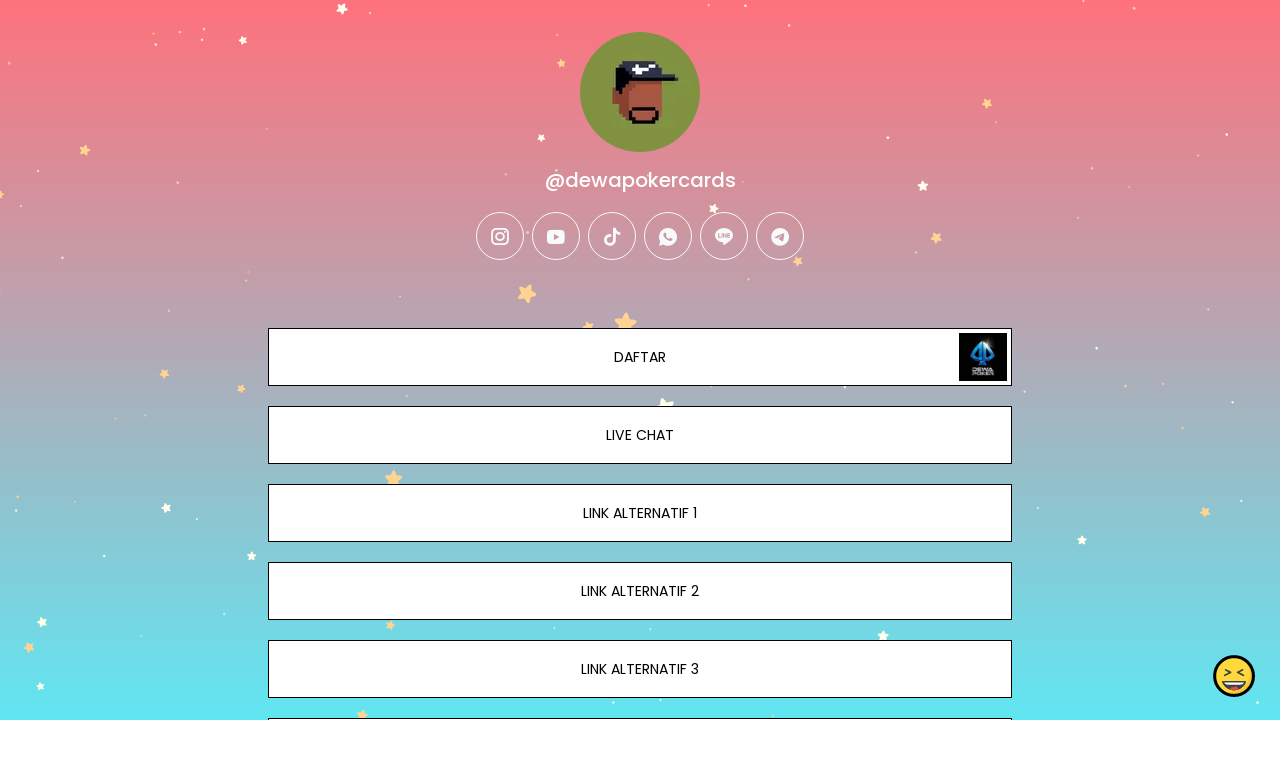

--- FILE ---
content_type: text/html; charset=utf-8
request_url: https://www.google.com/recaptcha/api2/anchor?ar=1&k=6LdAxkIsAAAAAJ3UA_-MEPce0XI7k3yXcZ6Eycdt&co=aHR0cHM6Ly9qb3kubGluazo0NDM.&hl=en&v=PoyoqOPhxBO7pBk68S4YbpHZ&size=invisible&sa=submit&anchor-ms=20000&execute-ms=30000&cb=hh55ck7rrng2
body_size: 48766
content:
<!DOCTYPE HTML><html dir="ltr" lang="en"><head><meta http-equiv="Content-Type" content="text/html; charset=UTF-8">
<meta http-equiv="X-UA-Compatible" content="IE=edge">
<title>reCAPTCHA</title>
<style type="text/css">
/* cyrillic-ext */
@font-face {
  font-family: 'Roboto';
  font-style: normal;
  font-weight: 400;
  font-stretch: 100%;
  src: url(//fonts.gstatic.com/s/roboto/v48/KFO7CnqEu92Fr1ME7kSn66aGLdTylUAMa3GUBHMdazTgWw.woff2) format('woff2');
  unicode-range: U+0460-052F, U+1C80-1C8A, U+20B4, U+2DE0-2DFF, U+A640-A69F, U+FE2E-FE2F;
}
/* cyrillic */
@font-face {
  font-family: 'Roboto';
  font-style: normal;
  font-weight: 400;
  font-stretch: 100%;
  src: url(//fonts.gstatic.com/s/roboto/v48/KFO7CnqEu92Fr1ME7kSn66aGLdTylUAMa3iUBHMdazTgWw.woff2) format('woff2');
  unicode-range: U+0301, U+0400-045F, U+0490-0491, U+04B0-04B1, U+2116;
}
/* greek-ext */
@font-face {
  font-family: 'Roboto';
  font-style: normal;
  font-weight: 400;
  font-stretch: 100%;
  src: url(//fonts.gstatic.com/s/roboto/v48/KFO7CnqEu92Fr1ME7kSn66aGLdTylUAMa3CUBHMdazTgWw.woff2) format('woff2');
  unicode-range: U+1F00-1FFF;
}
/* greek */
@font-face {
  font-family: 'Roboto';
  font-style: normal;
  font-weight: 400;
  font-stretch: 100%;
  src: url(//fonts.gstatic.com/s/roboto/v48/KFO7CnqEu92Fr1ME7kSn66aGLdTylUAMa3-UBHMdazTgWw.woff2) format('woff2');
  unicode-range: U+0370-0377, U+037A-037F, U+0384-038A, U+038C, U+038E-03A1, U+03A3-03FF;
}
/* math */
@font-face {
  font-family: 'Roboto';
  font-style: normal;
  font-weight: 400;
  font-stretch: 100%;
  src: url(//fonts.gstatic.com/s/roboto/v48/KFO7CnqEu92Fr1ME7kSn66aGLdTylUAMawCUBHMdazTgWw.woff2) format('woff2');
  unicode-range: U+0302-0303, U+0305, U+0307-0308, U+0310, U+0312, U+0315, U+031A, U+0326-0327, U+032C, U+032F-0330, U+0332-0333, U+0338, U+033A, U+0346, U+034D, U+0391-03A1, U+03A3-03A9, U+03B1-03C9, U+03D1, U+03D5-03D6, U+03F0-03F1, U+03F4-03F5, U+2016-2017, U+2034-2038, U+203C, U+2040, U+2043, U+2047, U+2050, U+2057, U+205F, U+2070-2071, U+2074-208E, U+2090-209C, U+20D0-20DC, U+20E1, U+20E5-20EF, U+2100-2112, U+2114-2115, U+2117-2121, U+2123-214F, U+2190, U+2192, U+2194-21AE, U+21B0-21E5, U+21F1-21F2, U+21F4-2211, U+2213-2214, U+2216-22FF, U+2308-230B, U+2310, U+2319, U+231C-2321, U+2336-237A, U+237C, U+2395, U+239B-23B7, U+23D0, U+23DC-23E1, U+2474-2475, U+25AF, U+25B3, U+25B7, U+25BD, U+25C1, U+25CA, U+25CC, U+25FB, U+266D-266F, U+27C0-27FF, U+2900-2AFF, U+2B0E-2B11, U+2B30-2B4C, U+2BFE, U+3030, U+FF5B, U+FF5D, U+1D400-1D7FF, U+1EE00-1EEFF;
}
/* symbols */
@font-face {
  font-family: 'Roboto';
  font-style: normal;
  font-weight: 400;
  font-stretch: 100%;
  src: url(//fonts.gstatic.com/s/roboto/v48/KFO7CnqEu92Fr1ME7kSn66aGLdTylUAMaxKUBHMdazTgWw.woff2) format('woff2');
  unicode-range: U+0001-000C, U+000E-001F, U+007F-009F, U+20DD-20E0, U+20E2-20E4, U+2150-218F, U+2190, U+2192, U+2194-2199, U+21AF, U+21E6-21F0, U+21F3, U+2218-2219, U+2299, U+22C4-22C6, U+2300-243F, U+2440-244A, U+2460-24FF, U+25A0-27BF, U+2800-28FF, U+2921-2922, U+2981, U+29BF, U+29EB, U+2B00-2BFF, U+4DC0-4DFF, U+FFF9-FFFB, U+10140-1018E, U+10190-1019C, U+101A0, U+101D0-101FD, U+102E0-102FB, U+10E60-10E7E, U+1D2C0-1D2D3, U+1D2E0-1D37F, U+1F000-1F0FF, U+1F100-1F1AD, U+1F1E6-1F1FF, U+1F30D-1F30F, U+1F315, U+1F31C, U+1F31E, U+1F320-1F32C, U+1F336, U+1F378, U+1F37D, U+1F382, U+1F393-1F39F, U+1F3A7-1F3A8, U+1F3AC-1F3AF, U+1F3C2, U+1F3C4-1F3C6, U+1F3CA-1F3CE, U+1F3D4-1F3E0, U+1F3ED, U+1F3F1-1F3F3, U+1F3F5-1F3F7, U+1F408, U+1F415, U+1F41F, U+1F426, U+1F43F, U+1F441-1F442, U+1F444, U+1F446-1F449, U+1F44C-1F44E, U+1F453, U+1F46A, U+1F47D, U+1F4A3, U+1F4B0, U+1F4B3, U+1F4B9, U+1F4BB, U+1F4BF, U+1F4C8-1F4CB, U+1F4D6, U+1F4DA, U+1F4DF, U+1F4E3-1F4E6, U+1F4EA-1F4ED, U+1F4F7, U+1F4F9-1F4FB, U+1F4FD-1F4FE, U+1F503, U+1F507-1F50B, U+1F50D, U+1F512-1F513, U+1F53E-1F54A, U+1F54F-1F5FA, U+1F610, U+1F650-1F67F, U+1F687, U+1F68D, U+1F691, U+1F694, U+1F698, U+1F6AD, U+1F6B2, U+1F6B9-1F6BA, U+1F6BC, U+1F6C6-1F6CF, U+1F6D3-1F6D7, U+1F6E0-1F6EA, U+1F6F0-1F6F3, U+1F6F7-1F6FC, U+1F700-1F7FF, U+1F800-1F80B, U+1F810-1F847, U+1F850-1F859, U+1F860-1F887, U+1F890-1F8AD, U+1F8B0-1F8BB, U+1F8C0-1F8C1, U+1F900-1F90B, U+1F93B, U+1F946, U+1F984, U+1F996, U+1F9E9, U+1FA00-1FA6F, U+1FA70-1FA7C, U+1FA80-1FA89, U+1FA8F-1FAC6, U+1FACE-1FADC, U+1FADF-1FAE9, U+1FAF0-1FAF8, U+1FB00-1FBFF;
}
/* vietnamese */
@font-face {
  font-family: 'Roboto';
  font-style: normal;
  font-weight: 400;
  font-stretch: 100%;
  src: url(//fonts.gstatic.com/s/roboto/v48/KFO7CnqEu92Fr1ME7kSn66aGLdTylUAMa3OUBHMdazTgWw.woff2) format('woff2');
  unicode-range: U+0102-0103, U+0110-0111, U+0128-0129, U+0168-0169, U+01A0-01A1, U+01AF-01B0, U+0300-0301, U+0303-0304, U+0308-0309, U+0323, U+0329, U+1EA0-1EF9, U+20AB;
}
/* latin-ext */
@font-face {
  font-family: 'Roboto';
  font-style: normal;
  font-weight: 400;
  font-stretch: 100%;
  src: url(//fonts.gstatic.com/s/roboto/v48/KFO7CnqEu92Fr1ME7kSn66aGLdTylUAMa3KUBHMdazTgWw.woff2) format('woff2');
  unicode-range: U+0100-02BA, U+02BD-02C5, U+02C7-02CC, U+02CE-02D7, U+02DD-02FF, U+0304, U+0308, U+0329, U+1D00-1DBF, U+1E00-1E9F, U+1EF2-1EFF, U+2020, U+20A0-20AB, U+20AD-20C0, U+2113, U+2C60-2C7F, U+A720-A7FF;
}
/* latin */
@font-face {
  font-family: 'Roboto';
  font-style: normal;
  font-weight: 400;
  font-stretch: 100%;
  src: url(//fonts.gstatic.com/s/roboto/v48/KFO7CnqEu92Fr1ME7kSn66aGLdTylUAMa3yUBHMdazQ.woff2) format('woff2');
  unicode-range: U+0000-00FF, U+0131, U+0152-0153, U+02BB-02BC, U+02C6, U+02DA, U+02DC, U+0304, U+0308, U+0329, U+2000-206F, U+20AC, U+2122, U+2191, U+2193, U+2212, U+2215, U+FEFF, U+FFFD;
}
/* cyrillic-ext */
@font-face {
  font-family: 'Roboto';
  font-style: normal;
  font-weight: 500;
  font-stretch: 100%;
  src: url(//fonts.gstatic.com/s/roboto/v48/KFO7CnqEu92Fr1ME7kSn66aGLdTylUAMa3GUBHMdazTgWw.woff2) format('woff2');
  unicode-range: U+0460-052F, U+1C80-1C8A, U+20B4, U+2DE0-2DFF, U+A640-A69F, U+FE2E-FE2F;
}
/* cyrillic */
@font-face {
  font-family: 'Roboto';
  font-style: normal;
  font-weight: 500;
  font-stretch: 100%;
  src: url(//fonts.gstatic.com/s/roboto/v48/KFO7CnqEu92Fr1ME7kSn66aGLdTylUAMa3iUBHMdazTgWw.woff2) format('woff2');
  unicode-range: U+0301, U+0400-045F, U+0490-0491, U+04B0-04B1, U+2116;
}
/* greek-ext */
@font-face {
  font-family: 'Roboto';
  font-style: normal;
  font-weight: 500;
  font-stretch: 100%;
  src: url(//fonts.gstatic.com/s/roboto/v48/KFO7CnqEu92Fr1ME7kSn66aGLdTylUAMa3CUBHMdazTgWw.woff2) format('woff2');
  unicode-range: U+1F00-1FFF;
}
/* greek */
@font-face {
  font-family: 'Roboto';
  font-style: normal;
  font-weight: 500;
  font-stretch: 100%;
  src: url(//fonts.gstatic.com/s/roboto/v48/KFO7CnqEu92Fr1ME7kSn66aGLdTylUAMa3-UBHMdazTgWw.woff2) format('woff2');
  unicode-range: U+0370-0377, U+037A-037F, U+0384-038A, U+038C, U+038E-03A1, U+03A3-03FF;
}
/* math */
@font-face {
  font-family: 'Roboto';
  font-style: normal;
  font-weight: 500;
  font-stretch: 100%;
  src: url(//fonts.gstatic.com/s/roboto/v48/KFO7CnqEu92Fr1ME7kSn66aGLdTylUAMawCUBHMdazTgWw.woff2) format('woff2');
  unicode-range: U+0302-0303, U+0305, U+0307-0308, U+0310, U+0312, U+0315, U+031A, U+0326-0327, U+032C, U+032F-0330, U+0332-0333, U+0338, U+033A, U+0346, U+034D, U+0391-03A1, U+03A3-03A9, U+03B1-03C9, U+03D1, U+03D5-03D6, U+03F0-03F1, U+03F4-03F5, U+2016-2017, U+2034-2038, U+203C, U+2040, U+2043, U+2047, U+2050, U+2057, U+205F, U+2070-2071, U+2074-208E, U+2090-209C, U+20D0-20DC, U+20E1, U+20E5-20EF, U+2100-2112, U+2114-2115, U+2117-2121, U+2123-214F, U+2190, U+2192, U+2194-21AE, U+21B0-21E5, U+21F1-21F2, U+21F4-2211, U+2213-2214, U+2216-22FF, U+2308-230B, U+2310, U+2319, U+231C-2321, U+2336-237A, U+237C, U+2395, U+239B-23B7, U+23D0, U+23DC-23E1, U+2474-2475, U+25AF, U+25B3, U+25B7, U+25BD, U+25C1, U+25CA, U+25CC, U+25FB, U+266D-266F, U+27C0-27FF, U+2900-2AFF, U+2B0E-2B11, U+2B30-2B4C, U+2BFE, U+3030, U+FF5B, U+FF5D, U+1D400-1D7FF, U+1EE00-1EEFF;
}
/* symbols */
@font-face {
  font-family: 'Roboto';
  font-style: normal;
  font-weight: 500;
  font-stretch: 100%;
  src: url(//fonts.gstatic.com/s/roboto/v48/KFO7CnqEu92Fr1ME7kSn66aGLdTylUAMaxKUBHMdazTgWw.woff2) format('woff2');
  unicode-range: U+0001-000C, U+000E-001F, U+007F-009F, U+20DD-20E0, U+20E2-20E4, U+2150-218F, U+2190, U+2192, U+2194-2199, U+21AF, U+21E6-21F0, U+21F3, U+2218-2219, U+2299, U+22C4-22C6, U+2300-243F, U+2440-244A, U+2460-24FF, U+25A0-27BF, U+2800-28FF, U+2921-2922, U+2981, U+29BF, U+29EB, U+2B00-2BFF, U+4DC0-4DFF, U+FFF9-FFFB, U+10140-1018E, U+10190-1019C, U+101A0, U+101D0-101FD, U+102E0-102FB, U+10E60-10E7E, U+1D2C0-1D2D3, U+1D2E0-1D37F, U+1F000-1F0FF, U+1F100-1F1AD, U+1F1E6-1F1FF, U+1F30D-1F30F, U+1F315, U+1F31C, U+1F31E, U+1F320-1F32C, U+1F336, U+1F378, U+1F37D, U+1F382, U+1F393-1F39F, U+1F3A7-1F3A8, U+1F3AC-1F3AF, U+1F3C2, U+1F3C4-1F3C6, U+1F3CA-1F3CE, U+1F3D4-1F3E0, U+1F3ED, U+1F3F1-1F3F3, U+1F3F5-1F3F7, U+1F408, U+1F415, U+1F41F, U+1F426, U+1F43F, U+1F441-1F442, U+1F444, U+1F446-1F449, U+1F44C-1F44E, U+1F453, U+1F46A, U+1F47D, U+1F4A3, U+1F4B0, U+1F4B3, U+1F4B9, U+1F4BB, U+1F4BF, U+1F4C8-1F4CB, U+1F4D6, U+1F4DA, U+1F4DF, U+1F4E3-1F4E6, U+1F4EA-1F4ED, U+1F4F7, U+1F4F9-1F4FB, U+1F4FD-1F4FE, U+1F503, U+1F507-1F50B, U+1F50D, U+1F512-1F513, U+1F53E-1F54A, U+1F54F-1F5FA, U+1F610, U+1F650-1F67F, U+1F687, U+1F68D, U+1F691, U+1F694, U+1F698, U+1F6AD, U+1F6B2, U+1F6B9-1F6BA, U+1F6BC, U+1F6C6-1F6CF, U+1F6D3-1F6D7, U+1F6E0-1F6EA, U+1F6F0-1F6F3, U+1F6F7-1F6FC, U+1F700-1F7FF, U+1F800-1F80B, U+1F810-1F847, U+1F850-1F859, U+1F860-1F887, U+1F890-1F8AD, U+1F8B0-1F8BB, U+1F8C0-1F8C1, U+1F900-1F90B, U+1F93B, U+1F946, U+1F984, U+1F996, U+1F9E9, U+1FA00-1FA6F, U+1FA70-1FA7C, U+1FA80-1FA89, U+1FA8F-1FAC6, U+1FACE-1FADC, U+1FADF-1FAE9, U+1FAF0-1FAF8, U+1FB00-1FBFF;
}
/* vietnamese */
@font-face {
  font-family: 'Roboto';
  font-style: normal;
  font-weight: 500;
  font-stretch: 100%;
  src: url(//fonts.gstatic.com/s/roboto/v48/KFO7CnqEu92Fr1ME7kSn66aGLdTylUAMa3OUBHMdazTgWw.woff2) format('woff2');
  unicode-range: U+0102-0103, U+0110-0111, U+0128-0129, U+0168-0169, U+01A0-01A1, U+01AF-01B0, U+0300-0301, U+0303-0304, U+0308-0309, U+0323, U+0329, U+1EA0-1EF9, U+20AB;
}
/* latin-ext */
@font-face {
  font-family: 'Roboto';
  font-style: normal;
  font-weight: 500;
  font-stretch: 100%;
  src: url(//fonts.gstatic.com/s/roboto/v48/KFO7CnqEu92Fr1ME7kSn66aGLdTylUAMa3KUBHMdazTgWw.woff2) format('woff2');
  unicode-range: U+0100-02BA, U+02BD-02C5, U+02C7-02CC, U+02CE-02D7, U+02DD-02FF, U+0304, U+0308, U+0329, U+1D00-1DBF, U+1E00-1E9F, U+1EF2-1EFF, U+2020, U+20A0-20AB, U+20AD-20C0, U+2113, U+2C60-2C7F, U+A720-A7FF;
}
/* latin */
@font-face {
  font-family: 'Roboto';
  font-style: normal;
  font-weight: 500;
  font-stretch: 100%;
  src: url(//fonts.gstatic.com/s/roboto/v48/KFO7CnqEu92Fr1ME7kSn66aGLdTylUAMa3yUBHMdazQ.woff2) format('woff2');
  unicode-range: U+0000-00FF, U+0131, U+0152-0153, U+02BB-02BC, U+02C6, U+02DA, U+02DC, U+0304, U+0308, U+0329, U+2000-206F, U+20AC, U+2122, U+2191, U+2193, U+2212, U+2215, U+FEFF, U+FFFD;
}
/* cyrillic-ext */
@font-face {
  font-family: 'Roboto';
  font-style: normal;
  font-weight: 900;
  font-stretch: 100%;
  src: url(//fonts.gstatic.com/s/roboto/v48/KFO7CnqEu92Fr1ME7kSn66aGLdTylUAMa3GUBHMdazTgWw.woff2) format('woff2');
  unicode-range: U+0460-052F, U+1C80-1C8A, U+20B4, U+2DE0-2DFF, U+A640-A69F, U+FE2E-FE2F;
}
/* cyrillic */
@font-face {
  font-family: 'Roboto';
  font-style: normal;
  font-weight: 900;
  font-stretch: 100%;
  src: url(//fonts.gstatic.com/s/roboto/v48/KFO7CnqEu92Fr1ME7kSn66aGLdTylUAMa3iUBHMdazTgWw.woff2) format('woff2');
  unicode-range: U+0301, U+0400-045F, U+0490-0491, U+04B0-04B1, U+2116;
}
/* greek-ext */
@font-face {
  font-family: 'Roboto';
  font-style: normal;
  font-weight: 900;
  font-stretch: 100%;
  src: url(//fonts.gstatic.com/s/roboto/v48/KFO7CnqEu92Fr1ME7kSn66aGLdTylUAMa3CUBHMdazTgWw.woff2) format('woff2');
  unicode-range: U+1F00-1FFF;
}
/* greek */
@font-face {
  font-family: 'Roboto';
  font-style: normal;
  font-weight: 900;
  font-stretch: 100%;
  src: url(//fonts.gstatic.com/s/roboto/v48/KFO7CnqEu92Fr1ME7kSn66aGLdTylUAMa3-UBHMdazTgWw.woff2) format('woff2');
  unicode-range: U+0370-0377, U+037A-037F, U+0384-038A, U+038C, U+038E-03A1, U+03A3-03FF;
}
/* math */
@font-face {
  font-family: 'Roboto';
  font-style: normal;
  font-weight: 900;
  font-stretch: 100%;
  src: url(//fonts.gstatic.com/s/roboto/v48/KFO7CnqEu92Fr1ME7kSn66aGLdTylUAMawCUBHMdazTgWw.woff2) format('woff2');
  unicode-range: U+0302-0303, U+0305, U+0307-0308, U+0310, U+0312, U+0315, U+031A, U+0326-0327, U+032C, U+032F-0330, U+0332-0333, U+0338, U+033A, U+0346, U+034D, U+0391-03A1, U+03A3-03A9, U+03B1-03C9, U+03D1, U+03D5-03D6, U+03F0-03F1, U+03F4-03F5, U+2016-2017, U+2034-2038, U+203C, U+2040, U+2043, U+2047, U+2050, U+2057, U+205F, U+2070-2071, U+2074-208E, U+2090-209C, U+20D0-20DC, U+20E1, U+20E5-20EF, U+2100-2112, U+2114-2115, U+2117-2121, U+2123-214F, U+2190, U+2192, U+2194-21AE, U+21B0-21E5, U+21F1-21F2, U+21F4-2211, U+2213-2214, U+2216-22FF, U+2308-230B, U+2310, U+2319, U+231C-2321, U+2336-237A, U+237C, U+2395, U+239B-23B7, U+23D0, U+23DC-23E1, U+2474-2475, U+25AF, U+25B3, U+25B7, U+25BD, U+25C1, U+25CA, U+25CC, U+25FB, U+266D-266F, U+27C0-27FF, U+2900-2AFF, U+2B0E-2B11, U+2B30-2B4C, U+2BFE, U+3030, U+FF5B, U+FF5D, U+1D400-1D7FF, U+1EE00-1EEFF;
}
/* symbols */
@font-face {
  font-family: 'Roboto';
  font-style: normal;
  font-weight: 900;
  font-stretch: 100%;
  src: url(//fonts.gstatic.com/s/roboto/v48/KFO7CnqEu92Fr1ME7kSn66aGLdTylUAMaxKUBHMdazTgWw.woff2) format('woff2');
  unicode-range: U+0001-000C, U+000E-001F, U+007F-009F, U+20DD-20E0, U+20E2-20E4, U+2150-218F, U+2190, U+2192, U+2194-2199, U+21AF, U+21E6-21F0, U+21F3, U+2218-2219, U+2299, U+22C4-22C6, U+2300-243F, U+2440-244A, U+2460-24FF, U+25A0-27BF, U+2800-28FF, U+2921-2922, U+2981, U+29BF, U+29EB, U+2B00-2BFF, U+4DC0-4DFF, U+FFF9-FFFB, U+10140-1018E, U+10190-1019C, U+101A0, U+101D0-101FD, U+102E0-102FB, U+10E60-10E7E, U+1D2C0-1D2D3, U+1D2E0-1D37F, U+1F000-1F0FF, U+1F100-1F1AD, U+1F1E6-1F1FF, U+1F30D-1F30F, U+1F315, U+1F31C, U+1F31E, U+1F320-1F32C, U+1F336, U+1F378, U+1F37D, U+1F382, U+1F393-1F39F, U+1F3A7-1F3A8, U+1F3AC-1F3AF, U+1F3C2, U+1F3C4-1F3C6, U+1F3CA-1F3CE, U+1F3D4-1F3E0, U+1F3ED, U+1F3F1-1F3F3, U+1F3F5-1F3F7, U+1F408, U+1F415, U+1F41F, U+1F426, U+1F43F, U+1F441-1F442, U+1F444, U+1F446-1F449, U+1F44C-1F44E, U+1F453, U+1F46A, U+1F47D, U+1F4A3, U+1F4B0, U+1F4B3, U+1F4B9, U+1F4BB, U+1F4BF, U+1F4C8-1F4CB, U+1F4D6, U+1F4DA, U+1F4DF, U+1F4E3-1F4E6, U+1F4EA-1F4ED, U+1F4F7, U+1F4F9-1F4FB, U+1F4FD-1F4FE, U+1F503, U+1F507-1F50B, U+1F50D, U+1F512-1F513, U+1F53E-1F54A, U+1F54F-1F5FA, U+1F610, U+1F650-1F67F, U+1F687, U+1F68D, U+1F691, U+1F694, U+1F698, U+1F6AD, U+1F6B2, U+1F6B9-1F6BA, U+1F6BC, U+1F6C6-1F6CF, U+1F6D3-1F6D7, U+1F6E0-1F6EA, U+1F6F0-1F6F3, U+1F6F7-1F6FC, U+1F700-1F7FF, U+1F800-1F80B, U+1F810-1F847, U+1F850-1F859, U+1F860-1F887, U+1F890-1F8AD, U+1F8B0-1F8BB, U+1F8C0-1F8C1, U+1F900-1F90B, U+1F93B, U+1F946, U+1F984, U+1F996, U+1F9E9, U+1FA00-1FA6F, U+1FA70-1FA7C, U+1FA80-1FA89, U+1FA8F-1FAC6, U+1FACE-1FADC, U+1FADF-1FAE9, U+1FAF0-1FAF8, U+1FB00-1FBFF;
}
/* vietnamese */
@font-face {
  font-family: 'Roboto';
  font-style: normal;
  font-weight: 900;
  font-stretch: 100%;
  src: url(//fonts.gstatic.com/s/roboto/v48/KFO7CnqEu92Fr1ME7kSn66aGLdTylUAMa3OUBHMdazTgWw.woff2) format('woff2');
  unicode-range: U+0102-0103, U+0110-0111, U+0128-0129, U+0168-0169, U+01A0-01A1, U+01AF-01B0, U+0300-0301, U+0303-0304, U+0308-0309, U+0323, U+0329, U+1EA0-1EF9, U+20AB;
}
/* latin-ext */
@font-face {
  font-family: 'Roboto';
  font-style: normal;
  font-weight: 900;
  font-stretch: 100%;
  src: url(//fonts.gstatic.com/s/roboto/v48/KFO7CnqEu92Fr1ME7kSn66aGLdTylUAMa3KUBHMdazTgWw.woff2) format('woff2');
  unicode-range: U+0100-02BA, U+02BD-02C5, U+02C7-02CC, U+02CE-02D7, U+02DD-02FF, U+0304, U+0308, U+0329, U+1D00-1DBF, U+1E00-1E9F, U+1EF2-1EFF, U+2020, U+20A0-20AB, U+20AD-20C0, U+2113, U+2C60-2C7F, U+A720-A7FF;
}
/* latin */
@font-face {
  font-family: 'Roboto';
  font-style: normal;
  font-weight: 900;
  font-stretch: 100%;
  src: url(//fonts.gstatic.com/s/roboto/v48/KFO7CnqEu92Fr1ME7kSn66aGLdTylUAMa3yUBHMdazQ.woff2) format('woff2');
  unicode-range: U+0000-00FF, U+0131, U+0152-0153, U+02BB-02BC, U+02C6, U+02DA, U+02DC, U+0304, U+0308, U+0329, U+2000-206F, U+20AC, U+2122, U+2191, U+2193, U+2212, U+2215, U+FEFF, U+FFFD;
}

</style>
<link rel="stylesheet" type="text/css" href="https://www.gstatic.com/recaptcha/releases/PoyoqOPhxBO7pBk68S4YbpHZ/styles__ltr.css">
<script nonce="jMWoalQtLsZoal4MXu9A6A" type="text/javascript">window['__recaptcha_api'] = 'https://www.google.com/recaptcha/api2/';</script>
<script type="text/javascript" src="https://www.gstatic.com/recaptcha/releases/PoyoqOPhxBO7pBk68S4YbpHZ/recaptcha__en.js" nonce="jMWoalQtLsZoal4MXu9A6A">
      
    </script></head>
<body><div id="rc-anchor-alert" class="rc-anchor-alert"></div>
<input type="hidden" id="recaptcha-token" value="[base64]">
<script type="text/javascript" nonce="jMWoalQtLsZoal4MXu9A6A">
      recaptcha.anchor.Main.init("[\x22ainput\x22,[\x22bgdata\x22,\x22\x22,\[base64]/[base64]/[base64]/[base64]/[base64]/UltsKytdPUU6KEU8MjA0OD9SW2wrK109RT4+NnwxOTI6KChFJjY0NTEyKT09NTUyOTYmJk0rMTxjLmxlbmd0aCYmKGMuY2hhckNvZGVBdChNKzEpJjY0NTEyKT09NTYzMjA/[base64]/[base64]/[base64]/[base64]/[base64]/[base64]/[base64]\x22,\[base64]\\u003d\\u003d\x22,\x22w7swLwAWw7TDoVrCiVTDscO8w5Qbf3PCgBZ2w5nCj3bDpMKhYcK5YsKlQRTCmcKIamfDmV4MY8KtXcOew4chw4t8MDF3wqF1w689RsO4D8Kpwq9oCsO9w4/CpsK9LQRew75lw5bDlDN3w7PDocK0HT3DqsKGw44DB8OtHMKbwo3DlcOeI8OYVSxrwr4oLsOvVMKqw5rDvy59wohQMSZJwpbDh8KHIsOIwrYYw5TDi8OZwp/CiypML8Kgc8O/PhHDmVvCrsOAwofDmcKlwr7DncOcGH5NwrRnRA5EWsOpRibChcO1bsKuUsKLw53CunLDiTgIwoZ0w4x4wrzDuVZoDsOewo/Dm0tIw7RjAMK6wrrCpMOgw6ZqOsKmNDpUwrvDqcK7XcK/fMKMO8Kywo0Tw6DDi3Ycw45oABIgw5fDu8OPwqzChmZmVcOEw6LDucKtfsOBI8OeRzQ1w65Vw5bCscKSw5bCkMO9LcOowpNmwo4QS8OFwqDClVl9SMOAEMOKwql+BU/Dqk3DqWzDp1DDoMKYw6Rgw6fDiMOWw61bLifCvyrDsgtzw5o7cXvCnnDCl8Klw4BZFkYhw4DCs8K3w4nClMKQDikKw74Vwo97ASFYXcKGSBbDkcORw6/Ct8KiwqbDksOVwojCqyvCnsOMBDLCrRg9BkdkwovDlcOUKMKGGMKhEUvDsMKCw7E1WMKuA19rWcK7ZcKnQA3CrXDDjsOLwpvDncO9YMOawp7DvMKRw6DDh0ITw7wdw7YhLW44TARZwrXDsVTCgHLCiCbDvD/Dj3fDrCXDkcOAw4IPC2LCgWJaPMOmwpcVwpzDqcK/woUFw7sbHsOCIcKCwrBXGsKQwrLCucKpw6NSw7Vqw7kcwrJRFMOLwpxUHwTCrUc9w7PDqhzCisO5wqEqGHjCmCZOwoF0wqMfB8OPcMOswpY1w4Zew71uwp5CQUzDtCbCpiHDvFVZw4/DqcK5TsOyw43Dk8KewobDrsKbwqLDgcKow7DDl8OsDWF3ZVZ9woLCgAprUsK5IMOuIcKnwoEfwpXDszxzwqQmwp1dwpp+eWYPw6wSX0gxBMKVGcOqImUdw5vDtMO4w7vDuA4fQsOOQjTCncOKDcKXfmnCvsOWwqcoJMONR8Kuw6ImYsOQb8K9w5Uww49Lwr/DqcO4wpDCqx3DqcKnw6tIOsK5NcKpecKdak3DhcOUdgtQfDkHw5FpwojDi8Oiwoohw7rCjxYUw57CocOQwrvDs8OCwrDCv8KUIcKMM8K2V28GUsOBO8KgHsK8w7UlwoRjQi4Bb8KUw7MJbcOmw4TDr8OMw7UlLCvCt8OzHsOzwqzDlHfDhDowwrskwrRNwrQhJ8O/Q8Kiw7o1an/Dp07Cj2rClcOsbydueCEDw7vDl3l6IcKywqREwrYhwqvDjk/DpcOiM8KKd8KxO8OQwrgZwpgJSWUGPHtBwoEYw4clw6M3Tw/DkcKmSsONw4hSwofCl8Klw6PCiXJUwqzCuMK9OMKkwqvCmcKvBXrCv0DDuMKrwq/DrsKaW8OFASjChsKmw5nDtyrCoMOcDDjCv8KTX2kcw48Zw4HDsULDj3XDnsKWw5w2FlzCq3rDm8KPZsOyccOtY8OzbB7Dt2ZPw4NOOsOcNjdTRyBbwqDCjcKeP0XDuMK+w4PDlMOgAnITYB7CucOBR8OZdA8nPWtcwofCtjFcw5HDjsKKLzMww6PCm8KLw7pow7k/w6XCvkFBwrULPTVLw6HCosK+wpjCrk3DhT1qXMKeDsOAwqDDpsOdw49yKXt3fTkZYMOrcsKhMsO/[base64]/DlcOBwpR3w6/Crx9ILxVhC8KkAsKyw6oLwqEtasK1dFF9wrHCpF/DnkvCksKWw5HCu8KrwrA6w7JOOcOiw57CvMKFQmnCnmtOwrXDlAxFw7MdDcOyesKtdQ83w6sqdMO4wpjDqcO9KcOmecKAw6tJMmLClMOPf8KNRsKwYysKwqUbwqknYcKkwp/[base64]/[base64]/DiWLCmsKOw5fDiXPCu8OCwr3ChSPCtMO8YcKAHTjCizrDnlHDgsOcCnFhwq3Dm8Ofw4RiTCNuwoPDkXnDtsK6VxHCksOjw4bCo8K0wrvCpMKlwp0rwonCiW3CownCnnXDiMKmGzTDgsKPFcOYdsOSLQ91w6DCm2vDji0kw6bCtMOUwrB9CsK4AAB/JsKyw7MNwpXCs8O/J8Kjcz56wqfDmEPDvngnAgHDvsO+wo9/w5RawpnCklfCnMODWcOgwosKD8KoLMKEw7DDn28VB8OxZmrCnyXDgBofRMOkw4jDs2Isb8KWwqJOKcKDURfCu8KbGcKTSMO4NxvCocOjN8KyRk4eRTfDucK0AcOCwqBtJkBTw6Esc8KMw6fDqMOINsKiwqhacg/DgUzDiE1qdcO5K8O4wpbDtyXDtcOXCcOOAyTDocO/JR5JRBjDmQ3CrsOUwrbDr3PDiVJ4w7d0fhMLJ3ZTXcKSwoTDkRfCoxvDusOhw6g0wqIswrsoXsKPScOFw45nAx8TT23Du3I5QcOMwpBzwo3CrcOBdsOOwp3Cv8Olwo/CkMOpDsOYwrNccMOGwofDoMOAwo3Ds8Orw5dpC8OEUsOUw4/Dl8K/w4hEwrrDssOeaD8GFThyw4h9ECApw7REw7FOeyjDgcKtw50xwolTf2PChcOCfVPChT4+w6/CgsKpRXLDug43w7LDsMKNw4TCj8K/[base64]/AhBxw7zDrMOaNMOXw7VAw7Fcw78Zw6HDuV5PeixZJWh/X0vDusO2XSJXOH7DiUbDrTHDjcO+FlsTGk0ia8KCw57Dv1ZVMC8Kw4LCssOKLcO1wrooZMOkIX4gP13CgMKqCCrCoTd6DcKAw4PChsKgMsKRGsOqdAjCscOew4LDsWLDuHw7F8O+wqnDi8KJw55cw4ccw5PDmk/[base64]/DkwkATMK4biXDg8KTwozDnWk9WsOFScODwoAPwqnCiMOOTgY6wqTCl8OswqwgYj3DjsKow75JwpbCsMO9esKTcRxrw7vCvcOsw7FBwpTCvWTDhjQrdcKrwowREWYoOMK1XsOcwqvDicKHw4TDhsKuwrU1wpzCq8OkOMOADcOGZELCpMO0woNFwp8Swpw/ZQfDuRHClyd4E8OpO1TDpsKmB8KYRnbCtsOlOsOvX3zDhsOCelHDoivCrcOkMsK1ZyrDpMK7d089cXZMbcOGJC0Xw5tVc8KLw4tpw7DCpFI9wrPCrsKOw77DpsK4TMKGUAY7OhgFSybDusOHEEcSLsKbdVbCiMKZw6XCrEg5w7jDk8OeVzUmwpAzMMK0WcKfWD/Ct8OHwrwbOGzDq8OjD8K2w7cXwrHDhkrCi1nDh1oPwqUTwrrCisOXwpIVcHzDmsOMwq/Dlh10wqDDi8KpAsOCw77DnxTDqsOEwq7CrcK3woDDp8ObwpPDq1vDnMOtw4dleyBtwqDCpsOGw4bCiwgkEQXCpV5gTMKiFsOIw73DusKHwqNdwohcLcO9KA/CshrDu27ChsKNOsOIw55FLcOrbMOiwqbCmcOIM8OgZ8Kuw5LCj0UaDsKZKRzCnF/[base64]/CiBfEcOhw67CihfDqMO2wpPDnnzCl8OuwpEfAnzCgMK9C8K2LGpaw79HwqPCh8KvwqXCqsKXw51dTcO+w6JtXcOlJxhHNXbCj1fChiXDkcKpwo/Ch8KawqPCry9Oa8OzbU3DjcO4wrNrH1fDgR/Dn0fDp8KJwqrDgsObw4hPDG3CozfCp2JnKcKpwrvDmDjCpmTCumxrA8Oowr8tK3gXP8Kpwqkdw5XCssOUw59Xw6XDhDscw73Cuk3CgsOywq4NbhzCkAfDoSXCphjDjsOQwqZ9woDCqW19A8KabBrDjhFWMATCrCvDsMOkw7jCvsOqwp/DrBDCqFwNfMOpwoLCkMOtQ8Kbw79qwofDpsKVwop2wpYOwrR+AcOXwophLsOywoQUw6pIZMKYw7pnw5vDq1RfwovDnMKocCrCgTphag/Cn8OveMOYw4nCtcKZw5URGkLCo8O9w63CrMKKJ8KULmrCtVxtw4Nxw5XChcK3wqXCvcKsH8Kpwr0sw6Uow5XCgsKaRhl0WkYGwoBawrorwpfCi8K6w6rDngbDok7DrcKyJAXDhcKeRsKWWcKGcMOlfTXDncKdwr83wp/DmmRlJ3jCq8Kuw4JwdsKzURbCvTrDjiIpwrFQEQxBwq1peMOEMVPCiCHCtcO4w7lLwpMVw4DChVLCqMK3wr9Nw7Vawq5Nw7o8ABjDhcKEw5sALcKEbMODwqxyWCZWOh0NG8KJw5A4w4bDgAoRwr7DsGYyVMKHCMKOXsKBWsKzw4xeNcOYw4A5wq/[base64]/DiXhnaSskehtVNMO5w7soW8Okw5ZuwrTCoMKBBMKJwoVaOw8/[base64]/CiMO5w5dQGg7CtsKLwo7CssOWwrvCkcOVw59VQ8KCPT0IwpXCpcO/RA/[base64]/DqEsoKBTDgcOmwr1owrfDn1jCpcKWw57Dv8O/[base64]/PcKbw5nDpn/Cpn3DrmxOPsKQwobCv8OLwqXDg8KcXMOcwoHDm2ohJBrCpyfDiTN3AMKQw7LDgTHDj1YxCsONwodbwrN0fgnCsVkdVcKYwp/Cr8O5w5gAU8KuH8Oiw5BGwp47wrfCkcOdwqM5WRHDosO9w4RTwpUAKcK8csK7wo/Cvwk5Z8KdD8KSwq/Cm8OGUnkzw73ChzPCui3DiBw5EWsnOCDDrcOMQgQTwoPCgWnCpVzDq8KLwqbDq8O3UR/DglbDh3lVEXPCiXfDhzrCgMOjShrDkcKMw4zDg1JNw7pkw6rCszTCmsK1HcOmwovDgcOlwr/CkTJFw6bDvB9TwofCscKaw5LDh2Fkw6TDsHnCjcKuBcKcwrPChn8awqAjWGfCoMKAwr8hwrJjV0lnw67DlRpSwr59w5TDhAovYA1tw6IHwqrCkXgQwqlXw6zCrFnDm8OQHMO1w4vDiMK/[base64]/Y8OvWMKIw61mw6DDs8K4w4gZw4d9SsKGw6TCkVfDgBRuw5HClcOGGMOqwqFqAg7ChQfCtsOMLMO0JsKRCS3ChRUBKcKrw4bCqsOKwo0Sw4HDo8KAecONHk8+WcO/PndbflzCgcOAw5UpwrrDhiPDucKbYsKXw54DZ8Kuw4bCiMK/TSjDjmHCiMKadMOSw63CjhzCvg4oA8ODdsK9w4TDowTCisOEwoHDv8KFwq0wKgDDh8OYEmcJacKBwpdOw5okw77DpHRowr95wojChy5qSFEZKUbCrMOUdcKQfA8tw753bsOUwo4/TcKtwqEaw6DDlnEBQcKfJyh2OMOKdWrCiFLCuMOhcQfDqxQ9wpNLXigHw7nDoSfCiXkPP01fw7HDt3FowpB9w4tdw4x5BcKSwqfDoXbDnMODw4XDo8OLw7hOZMO/wpMywroMwrcCOcOwf8Oxw77Ds8KRw7TDo0zCr8O6w4HDhcOsw6EYVjQMwr/CiRvClsKZWnIlbMOvQ1R6w5rDpMKrw4PClgkHwq4wwoQzwoDDosKIW2szwobDo8OKdcOlw4F7IHXCg8OsKS8fw6pZQ8Kzwp7DnjjCjVDCgMOGBFXDk8O+w7DDscONZmrCssOrw5wGQ03ChsK+wqRfwqLCiltXEmTDuQ7Ch8OVeBTCosOZNlt9YcOuD8KleMKcwoM7wq/[base64]/QsK/[base64]/bmnCgkpaw5/Cl1oswoYew6bCnjrDisKqfR8Aw7EQwqAzY8Okw4FBw5rDjsKGADcSSUYeaCsdERzDvsOJAVVmw5PDrcO7wpHDicOKw7Q6w7nCncONw7fDkMK3Jn52w7VHXcOLw7fDvAzDoMO0w4AVwqpHK8O2IcKZdG3DjcKVwr/Co0wTQTw9w74AXcKow7DChMOBdE9TwpBMLsO+WEHDrcKww4B1A8OffwbDqcKWDcKyEnsbTMKwPyU6ES02w5fDs8OWasKIwolaNVvClHfDg8OkUl9Ow54wRsOGdh3DtcKWChJFw4DCgsKvCkhgaMKywp1XEg5QCcKyRnTCvnPDsG5/RWrDiwsBw7pcwo84DhwiV3fDtcO4wo1jeMO6YiZuLsKvV3FPwr4hwp/DimdxekDDti/[base64]/WsOnZx3DuhBMwoEmamDDtTPCn17CscO0FMKWC2/[base64]/[base64]/M8OAwqpMf8KfwpMewow+HMKjPMKHw7nDnsKvwpMXBlfDo1/CiUkZQUAVw7YJwobCi8Kxw6AvTcO5w4nClC3CrS7Drn3Cp8Kzwp1Gw7LDg8OdScOrasKbwpIGwqExGDPDqMO1wpHDlcKRUUbDuMK5wqvDhC4bw6M1w6whw4NzD3Vvw6vDosKXWQxww4BzWxFCAsKrQsO2wqU0aWjDr8OMeGXCsUgVcMKgeXHDisOBBMKpCyZCa1/DusKmZXxmw5rDrQ7CiMOFIQPDr8KnP3JMw68FwpEVw5oLw4RlYsO8L03DtcKRI8KGBXNEwo3DtxLClMOFw7MFw48ZUsOIw7Eqw5h7wqDDp8OKw7U3VF9uw7DDgcKXcMKKWi7DjChWwp7DksKpw4gzURxTw4fDhcKtewpyw7LDv8KZd8Krw73DslMnXm/DoMKOaMKcwpHCp3rCisOiw6TCpMOvSEQhTcKdwpB3w57Ck8KpwoXDoQjCjcKwwrA3LMO9wpt5BsK5wpR1IcKKXcKLw4JzGMKSO8KHwqjDv2d7w4tzwpsJwo44B8Ogw7Zrw7sGw4kewrvCv8OpwqRFM1/DjsKJw6InWMK0w4o9wpo/[base64]/QsOFwqXCvwwMQcKkOcK2wqFgw54Lw5I7w47DnndYwoVUNhxlJ8O5ZcOGw5zDmH4XeMOLOG0LI2VWThkQw4jCn8Kbwq19w5JNdBMQesKrw6xyw5wDwp/DpQxaw7PDtU4YwqLCgSUwBCoXdxh8PAVXw7EffMKdZMKhJD7DonvCn8Kqw7w4YW7DqR88w6zCvMKdwp3CqMKuw7HDs8KOw5AAw43Dui/CgcKXF8O1wpFewotsw4NNEcO5ak7DuE1Cw6zCssKiYV/CpgZuwpUjPcO7w4TDrkzCi8KCQgjDisKiXGLDosOfJwHDgy7Cunl5RsORw5Eew5DCk3LCscOuworDgsKqU8Ocwo0xwonDjsOgwrhUwqXCo8OyOMKbwpUMccK/dSpfwqDCgcO4wrxwCWvDmx3CmQZBJypSw77DhsOSwonCvMOvXsKTw4jCiX08LMKKwo9IwrrCn8KqChnCjcKzw5DCoHY3w7XDmhBpwqQ7I8K8w58jGcOYRMK/BMOpD8Oiw6vDsB/Cu8OJU20eJn3DjcOBTcKXD3siSD8Nw5NJwoVubcOIw4I9ZzdEMcONccOFw7DDoAnCksO4wpPCjijDlh/Dn8KXPsOQwoNoW8KAfMKRaArDjcOjwp/DvGhqwq3DiMKkbj3DuMKzwpfCnAvDhcOzTkMJw6BkDsOswokdw7XDsifDjiwCV8OBwp1nE8KLZ0TCjB9Xw4HCi8OWD8KpwrfCsXrDv8ONGgzDjy/DiMKkIsO+XsK6wrTDvcKUfMK3wq3CrMOyw6HDhBTCssOZUnYMR1TCvhV/wrhiwqkRw4rCs38UBcK1fcKxI8OPwowma8K3wqfCgMKLIBzDv8KTwrcfDcK4YlMSw5VYXMKBEw1AZFU2wrx9fwQZe8KSUcO7asO8wo3DocOuw45mw4NrScOEwoVfZXA0wqLDkEg4GsOOe0EuworDt8KOw4A7w5XCgcKOSsO7w7HCui/Ct8O+bsOjw7DDkRPDsS/CqcO9wp8lwp3DlH/CocOxasOOH3jClsOCA8KnIsOzw5wMw6w2w7MdeFnCok/Ctx7CmsOvBEJrDHvCtWozw6l+axzCrcKZbwAdEsKyw6l2wqvClUPDvcKFw4Bdw6bDo8ONwrxZCcOlwqxhw4/DucO3UF/CnSjDtcOpwrJ9TyzChsOhMAXDm8OJbsKQYiAXXsKLwqTDi8KcBnvDrcOewpYKRnPDisOyMAnCt8KlWSDDkcKFwpJJwpzDkmrDtXRHw5MYK8O1w6Zrw7N9IMOZXUspQlolSsKDGT0sLcK3w6s1fgfCg0/[base64]/w7MeMcOuDsOSW8KVwroSOMOqEcKpUcOQwpzCl8KNYTYQUyZ5cTVYwqI7wpLDisKeOMODFC3Cm8KcW3hjesOlPcKPw5fCjsKgNRYjw7HDrVPDqzXCisOYwqrDj0Fbw4crBxDCu0bCmsK/wqRfcyoMJQ7DpVLCoAfDmMOfacK2wrLCjQQKwqXCpMKFZMKpE8OLwqpBL8OIAkMvKsOHwoFtCXxvAcOZwoBOE2UUw6bDpEpFw4/DrMOXPsOtZ0bCp1QRT0fDoj1JIMOfRsOjccK8w4/Dq8OBJWg1BcK2YmrClcK6w4NnPQk0fsK3Jg1/w6vCtsOeaMOwB8Kiw47CtMOeC8OOHsK4w7jDmsOvwoQRw7zCvlMsagcAYMKIQsOnVV3DjsO9wpJbAzM6w7PCo8KDbsKtBlfCtMOcTXMqwpwbd8KELcKTw4Akw6Y9LcObw5gqwpsnwprDtsOSDA9WKsOfaxnCml/CtsK2wq9xwr4Vw40Mw5HDr8Ofw6bClX7DtATDscOgZcKMFg9jTmXDgDPCg8KUFn8JSRhtDD/[base64]/Ch8OtMcK6w7w7w4gJLUnCsMONM8KLwpDDr8KFw55/wpHDksOSa2Y/wqXDq8OCwrd7wo7DssKAw4U/wqrDqmPDoEkxFDdYwoxFwp/[base64]/w5LCj8OAwrTDsTgXw5/[base64]/[base64]/CkMObwqHDgMOSAMKtZ8OYwoF7wpDDhMKHwq8Gwr/DtcOKNXvCpScQwo7DlxfComzCisKZwoQ+wqzCtGHClQFlNcOFw5/Co8O6JSjCkcOfwooww5fCuT7CgsOcecO9wqzDhcO4wpotP8OJJ8OKw6DDiTTCsMOPwoDCoFfDujkNYsOuY8K5ccKEw7wLwoLDvTEwPsO4w6XCqn9xEcKew5fDrcOOecKMw5jDl8OCw5lUb3ZRw4lXMMKsw6LDlikrwpPDtmfCqRDDksKkw5wdQ8KuwoQICgJBw4/[base64]/DjcOFPERuwrfDrsOcwrvCsMKnwqRsWsO9XMKtw4Q4w6jCu2phUnlfE8K9GU/Ci8OXL2ZDw6zCkcKiw7FQIEHCkSrCj8OcAsOKNB7Cv00dwpsUGW/DrcOtXsKRBn9+ZsOAP29TwrRsw5jCn8OTVhzCoVZmw6vDt8OLwr4FwrXDkMObwqbDv3bCoSJHwqHCmMO5wocpKmZrw5pTw4U8wqHCq3ZGVH7CmSPCixNxIyFvK8OzXlExwpwuX1p/Xw/[base64]/[base64]/DuxjCj8O4Dj1Rw5tRIjLDvcKWw6Bmw785VMKEw5MjwrLCl8Ovw4QJbGN4UEnDucKhDgjCqsKHw53Cn8Kzw5I3I8OQclJdRhrDlMKKwoNyMXbCj8K/wot7YRxmw487Gl/DmgTCqUsUw7XDhXbCssK0PMKAwoN3w61RBDohHjJpw7HDmCtjw53CoTrCsSNAVRXCgMKxZwTCtMK0GsO5wp9AwqLCm3g+wq0mw7wFw7nCpMOeKETClcO7wqzDqSnDucKKw6XDnsKNA8K/w5/DkmcuJMOnwot2In1SwozDnRXCpCFDNh3Ckz3ChxVtIMOmJScQwqsNw51zwo/CoBnDtAbDjsOJdXVMYsOAWBDCsGAGI3UWwrzDtcOKCx1qE8KFTcKhw5ATw7vDusOUw5RWJic5AFBZOcOhR8KRXcOvKR7DqVrDpG7Cn3JMQhUcwq06NHTDrGU0BcKJw60lNMK3w5Zmw6trw5fCvsKSwpDDqSTDq2PCsQx1w4xuwpXDi8Oxw5nCljkAwq/DnBDCusKaw4A8w6jCnW7CkBNQe2xZZxHDh8OwwrxywqTDnBfDm8OCwoQ4w5LDlcKMGMKWJ8O/[base64]/Dr2RFRF/ChMOuIk9uwpHDicKDwqweTcOsMWN3Q8KfAsOZwrjCoMKwUMKSwpDCtMK5b8KdYcO3HgIcw48UQWMGS8OQMUJccQPChsOgw5EmTEAvE8Ktw4DCpwkPPxBCWsK/w5/CgcK0wpTDm8K2VcOvw4zDg8KdelPCrsOkw47DhsKCwo9WZsOmwprCh2zDo2PDgMObw7rDhETDqnE6GEcJw7Y7LMOseMKNw4NRw4YDwrfDkMO5w6kCw6zClmAgw7RRaMK0JRPDrhVYw4B+wop2RT/DhQ4kwogpacOmwqcsOMO6wqMlw5FUSMKCc3w8HcKbPMKIalokw65POn3DmcO/VsKow73CvV/DpCfCjMOsw6zDqmRyUMOWw4XChsOnTcOsw7B7wq/DsMKKXMONRMKMw5/CjsOfZVdEwqJ9PsKPMMOYw4zDsMOtPDlxVcKqb8Kow58Ow6XCucOnecKkXsKZW1jDusKUw69PKMK1YBh7LMKbw4J8woQZbMOkPsOSw5p8wq8cwoXDq8OwXzPDtcOowrciNjTDgsKjE8O4ckjCiEfCtsOyQnAiCcO/HcK0ORkCV8OUCcOxdcK3CMOaCBEGBkU2fcOXDx0aZSHDnVdlw5h6ZiJBe8OfaE/[base64]/woLCpx1HXTDDiSprw6bDkHEXwqXCn8ONw63DkwDCmTLCqWZxYx0qw7nCuyQBwqLCosO7w4DDnFwlwr0lERPCgRcewr3DucOABQPCtcOSTCPCgjDCssOTw6bClMK0wrfDs8OoSWzCisKEYTZuDsOAwqzDlRg/TTAjSMKQDcKYQn3CrlTCnMOVcQ3DhsK2LsO4VcOVwp56V8KmQ8KcPmJRK8KXw7NSF0fCp8KhR8OFDMKlDkLDscOtw7fCgcOzM3/Dqw1Nw6Unw7fDvMK7w6ZKw7lsw4fCksOJw6Eow6c4w6ckw6LCmcKkwqvDgwDCr8OzIRvDgnvCoxbDhgTCkcOcNMO3AsKIw6TCt8KcWTnChcOKw5oxTE/ChcO/ZMKjD8O/QcOwKmDCnRTDvw/DjQcqCFALVH4ow58Ew73Cu1XDmsKTazAKEQPChMKEw5gMw4oGdgXCpcOWwqDDk8OewqzCmivDvsOKw4UMwpLDncKFw4BADiLDoMKqYsKDDsK+C8KRScKuaMOHY1hURQvCpn/CsMOXXGrCl8Kvw4nCmsOIw4bDpATCuBlHw77CnAEIQwXDviEJw6nCqT/DkzwDIwPDiBQmVsKEw5MneXnCosOmHMKiwp3Cj8KgwozCsMOCw70mwqBDw5PCnTgvPVkuf8KXwrV3wohZwqkmw7PCgcO+PcOZFcOeCU9nQ3Mcwq1ZK8KwPMOVXMOGw4Mow7kzw7/CmANTTMOcw5TDnMO7wqYvwrbCtHbDlMOZYMKbLkdmbkLDq8O0w5vDuMKswr3CgADDiXAzwp82Y8KewoXCuS3ClsKoNcKedh3CkMOEbH0lwo7CtsKcHH7CgTVjw7DDjWl/D1t9CWNowpFLRB1iw5/[base64]/CqCB9IW02worCkDbCjMKrw53DoGTCmcOHDWjDmVAIwqhRw4zCvhPDisKCw5rDm8OPSnF/FMO5UHY2w4vDu8OlRzwqw6wRw6zCqMKdQ3Y6BcOUwpkDOcOFHDgpwobDpcOfwoJLYcOZYsKTwoxtw7clRsOcw5ktw6XDicO/PGLChsKjw6JCwrBjw5XCjsKvLhVrIsOWD8KLTm3DgynDmMK7w64iwqp5wpDCo0g7SFfChMKywoLDmsKfw77CiQo6Blomw7Yxw4rCl0V1AV/CgGbDm8Oyw77DkTzCtMO4DyTCsMK8RhnDr8Oxw44vVMO6w5zCu23DlcORPMOXesO9w4vDtWvDjsKuYsOewq/DpQFpwpNdTMOWwr3Dp2gZw4UmwqDCiGTDlAIFwp3Cu1fDnV0UKsOxZxjCiWwkZsOYKS0gCcKBF8OBEgnCkFvDhsOcXB55w7dewp8CEsKgw4/[base64]/CmMKGwrvDksKibS7DrMKvSm1ow6HCuXwnwqE9BA9Tw5DCmsOjwrXDjMO9UsKzwrTCi8OfZsOhT8OAJcOQwqgMeMO+FMKzS8O+WU/DqnPCgUTClcO6Gh/CjMKRdUvDtcORGMKjb8KdXsOUwozDninDiMOmwo08PsKLWMO4A24iesOgw5/CjMKYw5ApwoPCsxfCiMOJGAPDmcK+dX9nwpLDi8Ksw7Qbw57Csi3Cn8KUw492wpvDt8KMCsKBw7cRdkYtJSvDhsOvNcOVwqjDrm7DksKZwqrCkMK4wqvClyAkJDbCmQjCoGtYBBAfwoEsUsOCFGRRw4HCiDPDt3PCq8KgAsKswp4lUcKbwq/Co2HDqQQfw7PCgcKRSW4Fwr7Ch2lLZ8KIJnjCnMO5EMOowqsMwo9OwqYnw4DDtBbCksKhw4gEw7vCjsKaw6V/VxDDhQzCjcOGw5VLw5jCqU3Dn8OCwpLCkTtdecK0wrd6w646w6Fyb3/DqHVpURTCrsO/wovDuGFuwoopw7gNw7rCkMOXdcKJPFPDgMOaw7rDl8O9B8K5bB/DrQhCQMKDKXdLw5/Djw/DrcOzwp49OFgXwpcuw7DDi8KDwrbCksO1w54RDMOmwpVawqnDosOTOMKGwq9cekjCtwLCgsOawqPDp3MowrNxC8OBwrXDl8KiUMOCw4tsw7LCk1w1NQwSDFw3Jh3ClsOdwrZTelfDu8OtFg/[base64]/DlQvCvxvDlcKLLMOGw6wTwoLDiSpmFz0Nw41rwoUnaMKqcw3DjwZnZ0fDs8KuwohOD8KlLMKbwpQDUsOUw4tzCVo/wpzDsMKkagDDusOYwpnCncK9USYIwrRtT0B6OVfCoQ1lAQBpw7PDmRUlZmRBQcKBwpjDtcOWwrrDhidfTRPDk8KKHsKZRsO0w53CqGQQw6s3KUXDh3ZjwpXDgmRFw4XDnwfDrsK+TsK/woUKw4xxwolCwot/[base64]/[base64]/DtHzDoMOpASk6TWszw78VZ8KUw7TDuQQ/w6DChTJUeCXDvsOOw6vCv8O3wrcewrfDsB97wojCrsOgOcKhwow9wo7DnDHDhcKMPQNBOcKQwpc8WXc5w6giPlYgCsK9IsOBw7DCgMOgIEJgNjMqecK1w7lKw7N9LCbCuTYGw7/Cp0Yqw6wUw4TCu1JHYSDCnMKDwp5uOcKrwoPDk3zCl8Klwq3DiMKgX8O4wr7DsUkuwrEZRMKNw6zCmMOWJnFfwpXDsD3DhMOqNULCj8OtwqXCjsKdwpnDvUbCmMKSw5zCmTFdRmFRbj4zVcK1AXRDbSp5dwbCpivCmGZJw4fDmVEfMMOjw4VFwr7Cs0TDnA/DvcO+wqxrNm10RMOQU0LCgMOKGTXDncOVw5lNwrAqKcOpw5RgWcOcUTVjbMOHwp7DuhNsw7vDgTnDi3HDtVHDgcO8woNYw5DCpQnDjjpCw7ZmworCucOrwosMNVLDlsKOXQNcdS9lwoBmEU/Cm8OTBcODP2Fdwqxbwr5vZMKmSsOMwofCk8KCw6PDg34hXcKMCnnClDh7HxcnwopPaVUlCMK4MmFDb1hzfmUGaQUyNMOYEhZCwqbDo1TDisK2w7AAw57Dgx3Dp3RMeMKNw4fCgkIZLcKtM2nDhsOCwoAUw7PCq3UJw5XCpsO/w6vDtsOnFcKywr3Dqw5EEMOEwpNKwpoOwqx/[base64]/[base64]/wotMBxDDgcO5Bgl8wp7DvX/CqjTCrUTCt1LDk8Oaw4ZJwrNKw5RXQCHCqXjDoz/DnsOhVDlEV8OsXjpgYhnConweFD/CqkdCA8O4wogQChk2QjbDpMKIHFEgwpbDpRLCh8K9w7MKLTPDrcOKH1nDuD4UfsKKVXAWw4/DiXXDisKww5Ryw4IfPMOfX1XCm8KRwq1AcV3Dr8KISU3DoMKPQsOlwrbCiBJ2w5DCpBtawrcJTMONBUDCg1fDuBTCq8KEJ8OTwr0DaMOFKcO3G8ObK8KaGlTCowtBfcKJWcKMaCI5worCs8OWwoI8A8O/UiTDu8OOw4LDt183dMOTwqpdwr49w63CsUY7EcK2wrZlEMO4wok4VV0Qw7TDm8KcDsKowo3DksOFKMKNFAbCjcOYwpFHwpnDh8KmwrzDmcOgWMORLjs/w5A5acKIRsO5TgEawrNxKQ3DmWE4Fm0Ew7XChcKhwrpVwrjDt8OYWQbCjALCosKUPcOzw5/CrEDCosOJMcODNcO4RkJ6w48HZsKVCcO3H8KLw6jDgAnDnMKCw4QaM8OyNhnCpx9ewps9FcOVDSxtUsO5wpJbenrCr0TDr13CkFLCkkQRw7UMw6zDhkDCqDxaw7JQw5vCm0jDucOlcnfCun/Cq8OfwrTCr8KYMl/[base64]/DqjAjwrfCtcOVQcOgTcK8wojCksOdM8Ogwp5Dw7rCrcKnTyxcwpbCmHtgw6BULHZlwr3Drm/CkkLDv8OZWR/CnMKYWEBqPQsiwq4KNCNMasOEXVFaElM/CRtlI8O5E8OxCcKxDcK1wrBpC8OiI8KpXUXDlMODJSjCmHXDrMOXc8OnWVgJRcKMZRDCkcOlZMO9w7tmYcOiSFnCt3lpfsKdwrXCrXLDmsKnKw8EATXCphlLw58xJMKxw7TDljB3woI4w6XDlxzCnk3CoQTDjsK4wptcH8KPG8O5w4Z4woXDrT/Dh8KTw73Dm8O4CMOfcsOyO3QZwo/Crn/Cog/DllBcw7JDw7rCv8Ojw6pAP8KmRsKRw4HDnsKwdMKFwrvCmR/CgVrCo2XCnk9vw79resKNw6pETlUKwpbDiEFHew/[base64]/DusOrwqXDhlIOw44zVCEuw7rDrzTCrTpgHG/DjBVQw53DrzXCo8K0woLDvy/CisOCw7hhw6oOwppBwqjDv8Oiw7rCnCdIPAcoTBI0wrTDvMO8wrLCpMK5w7TDmWrDqAwRRgF9cMK0GnnCgQZGw7bCg8KhAMOcw558D8KXwqXCk8K/wow5w7fDi8OwwqvDmcKyVsONRD3CmMOUw7jCoCbDvRDDkMKywqDDmGRXwroYwq5FwrLDqcOZfQhmWR3DpcKAHS7CgMKQw5LDnyYUw4LDlFnDscKEw6vCkBPCsGoTWXxywqvDkHzCvHloRMOOwpsJAT/DqTAjSsKZw6XDllNzwq/CrMOSTRfConbCrcKqcsOofUHDhcOdOxw9QkkhLm55wq/CjRTCjB12w5jCjjLCrGhyBcKcwozDvl/[base64]/Dk2LCn0ADW3sdJMKZVcOwwp7DpSUEW1LCtcOpMcOrWUxFLAdvw5PCmVBJM3Idw6bDi8Ojw4ARwoTDvWYCYyENw5TDszFFwqbDusKXwo8jw68Qc3bChsO3KMOtw5s7e8KcwoNGMiTDhsOXIsOrQ8KzIBzCozTDnTfDjX/DosKHMsK8KsKQCW/DpjLDjAvDjcOmwrvCjcKawq5acMK+w5JlDVzDqH3CujjDkRLDplY/a2jCksO/w4fDoMKAw4DClmNvFF/CjV92YMK+w73CnMKQwozCvSTCixYPTkwjAUhPT3zDkUjCmcKnwp3DlsKmFcOnwrXDosOfJGDDkWrDj1HDksOKe8OSwovDvsK3w5/DrMK5XwpMwqIKwr7Dn1lJw6PCusOPw5Y/w69Wwr/CnMKoURzDmwvDl8OIwpovw4csQsKDw7PCnWnDi8ODw7LDvcOeYTzDncKLw6PDqg/ChMKDFEDClWodw6/DucOOwpcXR8O7w4jCo0JGw61Zw7vCncKVasOPfm3CgMOeZEnDqEYKwprCiwMTwpZKw4kcRUzDum1Vw69QwrYTwql6woNfw4l1UG/DkhfDgcKww43CqMKBw6A8w4pUwqlzwpbCpMOiMjMRw7A/woIOwrDCkxbDqsOYYsKLNADDg3NzUsOYWFAHCsKsworDvCrCjQtSw7ZgwrHDgcKMwqAvZsK/w5Z0w610KhhOw69FJmA7wrLDqRLDn8KbJ8O/P8OeAWEddQ5nwqHCnsOswrBibcKnwokRw6RKw6fCosOSSyJFLQPCtMKaw4PDklnCscOUXcKDE8OFRRrCg8K1ZMOfHcKPSRnDpTl4UnzCi8KZBcO4w7TCgcKzAMO+wpcIw7whw6fDhThuPCTDq3/DqR5xCsKnb8KzVMKNAcKWJMO9woYuw73CjXXCg8ORQ8OuwpnCsm/DksOrw6IWYQxQwpoCw5/[base64]/[base64]/Dmz4jw4tew53CnsOBNcKxw7cmWMKUw4PDtU/ClGZsaVNcKcOAOxfCgsKgw790XDXCgsKoLMOrABxYwo9Ray9hNzBxwrVdaz48w5UCw7Z2ZsOLw75HfsO6wrHCuRdZF8Kiw6bCnMOcTcKtQcO1eBTDl8KBwqwww6oHwrlXb8OBw71Ew4vCjsKyF8O+MWLDuMKawpTDg8OLdcKeWsOQw5oWw4cDT0Yzw4/DhMOewp3Cg23Dh8Oiw5kmw4bDsV7CvzRtZcOpwobDjxl3HG3CgHI0HcKTDsO4GMK8OUzDvQ9+w7/CpMOwNk7CuWYRRMO2AMK/wrlARFvCulAXwoHComl/wo/Dlzohf8KHWcOKFHXCncOcwobDh3/[base64]/wrJgwoZqw6VJwqcbwpEhXjDCpxV1aD8VFsK4GnPDpMOnOHvCumwKI2dtw4EdwrvCvy8fwqkyETHCkxZzwq/DrQN3w7fDtU3DhyYoH8Onw4bDkmMwwrfDknUewopZZ8OAacO/a8OHHcKiB8OMFT5rwqBRwqLDj1o/FjpDwrHCqsKaDWR/wrHCuDYpw6lqw53DjyHDoBDCjDbCmsOiaMO5wqA6w4g3wqs6McOKw7bDp09efMOETWTDjkHDqcO9agTDkThFFhpsX8KsFxUawq05wr3DqW9Cw6TDvsKGw6vChTUeLcKqwpzDssO9wphcw6InL3phcQPDtx/Dg37CuGTCjMKQQsKRwrvDg3HCoVQ9w7sNL8KIbEzCvsKKw5LCucKvEMOAXThSw6pnwqwFwr5ywrk+EsKIERlkBhpFO8ObMwjDlcOOwrB8wqbDuiJPw6oPw74owrNRUGxvHVERcsKyWivDo0TDj8OhRSlAwpzDlMOdw6UYwrPDjmk8SBURw4/[base64]/[base64]/ChGc2w43Dq37DkMOcwpHDrsK1cMK6WmVrw77DoSYAF8KRwpYpwqtew51lKzgHasKYw7p6LStsw7RJwpDDh3URQcOofk03O3HDmwPDhSd/[base64]/Ci3EHQMKmwr1LbsOnJw56wpBPW8OsJsOoXsOVVBFmwqRxw7LCqMKmwrvDnMO5wqVGwp7DjMKBQsOLbMO4KmDCmWzDgHvCtCwjwo7DvMO9w4wEwr3Dv8KELcOFwolxw5/CssKbw7PDgsK0wqzDp1XDjynDkWZncMKfCMODZwtIw5djwodlwrrDoMO6AX7Dnl98GMKlAgLDrzxeHsOKwqnCiMO7wpPCsMOFUEvCo8KDwpIdw7DDoWfCrhcJwr/[base64]/DpVZoKMOASMOmdFDCjiZ6wqUHw5bClHx8dSVKw5HDonV/wrhtBcKcFMKgOnsHPQY5wp/Do14kwrXClXrCnVPDl8KQDXnCill4DcOvw64two0aIMKiTE8tFcOuS8KYwr9Zw58ZZTp1McKmw63CicOXfMK8BgrDucK7ZcKsw47Dm8Oxw4JLw5fDhsO7w7l/NjkXwovDsMOBElrDkcOqYsOXwp8hA8K2fXAKUXLDtsOoCcKgw6LDg8OMP0HDkjzDhV/DtDRUfcKTD8KFwqzCnMOXw7BNw7kfQElIDsOowqtOP8KwXSPCv8KOQRXDpjwXQjh7KlHCpcKJwoQ7KDnClsKKZEvDnhvCrcK3w517KsO8wrHCgcKVUsO4M2DDpMKCwrcbwoXCkcKzw5TDm2/CgRQLw78Iw4QTw6bCh8K5wo/Dt8OdDMKPKcOww7lkw6PDt8KOwqtzw6XDpgtCIcK/N8OjcUvCmcKaEFrCssOUw5Qmw7Bzw4wqBcOxZMKow48/w7nCtlHDrcKHwpTCoMOrOCo4wpwOGMKjXsKJVMKiYcK5QQHCkUA+w6jDs8OvworCiHA3V8KdW2kleMO0wr0hwoRJaHPDt1cAw4FxwpTDicKgw5kbUMKSwovCjMKsD23DpsO8w4gCw7h4w7oyBsO6w5t3w5UsIj/[base64]/[base64]/DksOIw7fCpcO6U8O8TMK0U8OBQMOKwrBWQMKkdBQkwoHDgVLDnMKTXMOZw5QHZMOdY8ORw68ew50cwoPCj8K3USPDgxbCnB8uwoDCi1DCvMOdM8OZwpM/[base64]/w6fDt8OkLkAmWMKew6rCjE1qw5jCkQTCtzcZw6xuDXsTw4DDuU1rYW7CkT1rw4vCjQ3Cg18Vw51bMsO5w7nDojnDo8KRw48CwqLDshVrwp5DBMOxZsKnG8KNXCrCkRxYDw0gJcOZXyA4wqvDg2PDmsKXwoHChsOCZ0Ydw41qwrx7Xn4Yw4/DrTfCr8KLA1HCtDvCnkXCmMKuIFk+SnEcwojCrMOENMK1w4PCg8KiLMKNU8ODWVjCk8OuJkfCl8OIPwtNw6kAQgwGwrBHwqwkO8OrwosywpXCjMOIwpJmC0nCigt2D3LCpWvDqMKUwpHDhcKTHsK9wrzCsFYQw4VnRcOfwpVeIiLCocK/AcO5wr8lw5oDa3EcOcO0w6XCkcOXTsKXK8OLw5/Csgd1w6rCnsKBK8ONLhjDgk4fwrjDpMOkw7DDssK5w4dMNsOgw541YMKlMXwEwrvDowULX1QKOjXCgmDCuBBnbh/DrcKmw6VSLcK9OiAUw5RUf8K9wrRkw7fDmzU6X8Kqw4R9ecOmwpQnZD5hwoIuwpIcwoDDlMKlw6/Ci3Fhw4Eew7vDhSUfT8OXwp5fZMK0eG7ChT7Dsmo2ZsKdYXbClUhEOcKsYMKtw6fCsiTDm34Fw6E3wpdNw54ww57DisK3w4DDm8K/RxrDmCMKa11fTT4awo1dwqEQwpZ+w7sgAETCnifCnsKmwqdFw6Vgw6PCnUMSw6bClTnDmcK+w5jCsHLDgTjCqsKHNRtcacOrw6V9wqrCmcOxwow/wpZmw4kJZMOewrfDk8KsU2PCqMODw6g3woDDuR8awrDDt8KJPkYTeRXCohcdZMO9c0DDvMKowoDDhzfCmcOww6bClcK6wrZWd8KWS8K3G8OhworDv0V0wrh1wqLDuUU1T8KdV8KwJQbCh1oBZMKQwqXDmsOtIS4GAEDCqUHCq1XChmEya8O8WcOIQmnCrSfDhi/DlVzDjcOqccOEwqPCvMO5w7V9PyTDocODNcO7w4vCl8KHOsK9bQNVImTDtcOrNcOXD34Uw55FwqHDkz48w67DiMKQwqljw7QyDCM8XyAXwrRvwq3Dsl5uYsOuw6zDpy9UACLDgj1iUMKPdMOcejvDk8Oew4ASLcKNMyFHw5wMw5HDnsO2KjnDhBfDvsKMBDgvw7/ClcOfw7nCusOIwoDCnEkXwqDCgz7Ci8OHHXZCSxYEwpTCtMOxw4jChcK8w6Nh\x22],null,[\x22conf\x22,null,\x226LdAxkIsAAAAAJ3UA_-MEPce0XI7k3yXcZ6Eycdt\x22,0,null,null,null,1,[21,125,63,73,95,87,41,43,42,83,102,105,109,121],[1017145,942],0,null,null,null,null,0,null,0,null,700,1,null,0,\[base64]/76lBhn6iwkZoQoZnOKMAhnM8xEZ\x22,0,0,null,null,1,null,0,0,null,null,null,0],\x22https://joy.link:443\x22,null,[3,1,1],null,null,null,1,3600,[\x22https://www.google.com/intl/en/policies/privacy/\x22,\x22https://www.google.com/intl/en/policies/terms/\x22],\x22QQBQTvfWhM48eBTynOtbtdjb4Q8bhl+d7QO7bwc+4gU\\u003d\x22,1,0,null,1,1769077970294,0,0,[181,227],null,[71],\x22RC-VvBSVuj0ffOcXA\x22,null,null,null,null,null,\x220dAFcWeA7N6iK2dOo3g-SOWoV40fIiJeA5AHgoTgrM2CIxQqK0tgEyKZ3z3qaoztHXaCSTURnTMaZ8yrH2SAw_R7H6WWs02z_12A\x22,1769160770272]");
    </script></body></html>